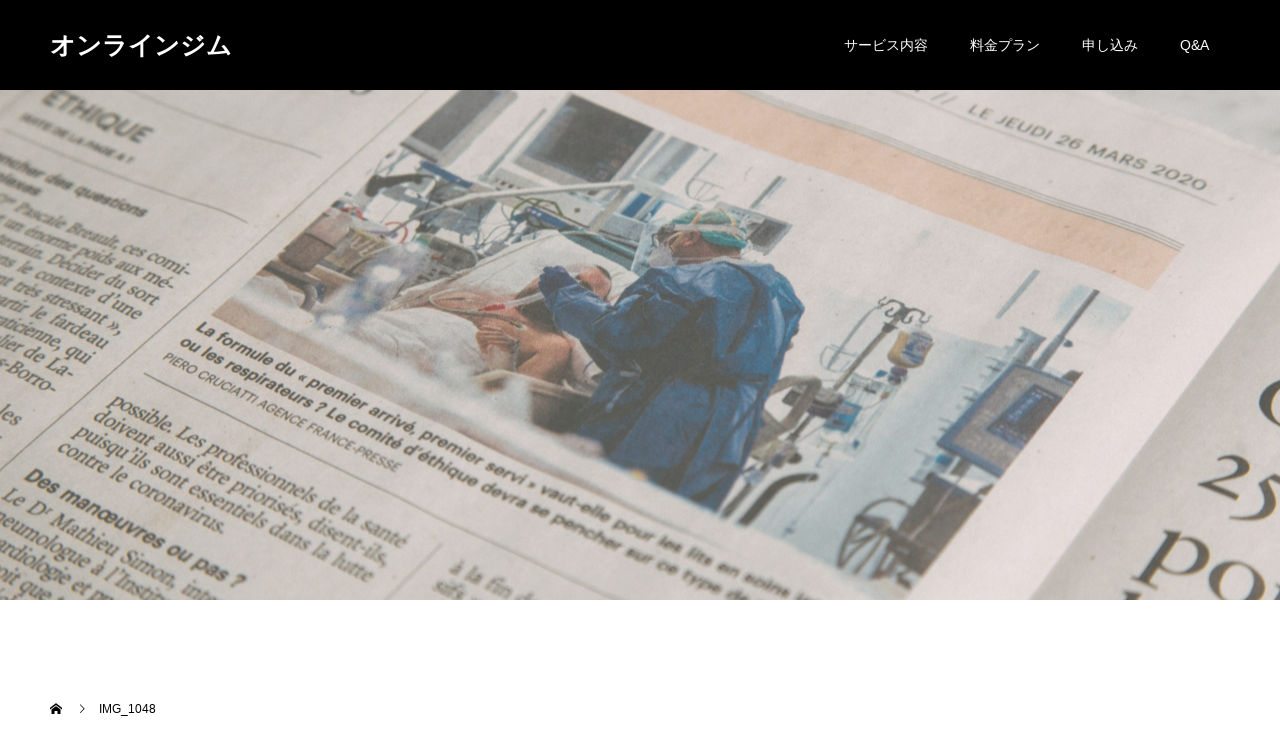

--- FILE ---
content_type: text/plain
request_url: https://www.google-analytics.com/j/collect?v=1&_v=j102&a=814845426&t=pageview&_s=1&dl=https%3A%2F%2Fonlinediet.fit%2Fimg_1048&ul=en-us%40posix&dt=IMG_1048%20%7C%20%E3%82%AA%E3%83%B3%E3%83%A9%E3%82%A4%E3%83%B3%E3%82%B8%E3%83%A0&sr=1280x720&vp=1280x720&_u=YADAAEABAAAAACAAI~&jid=801606436&gjid=711799910&cid=1298328689.1769897843&tid=UA-236121157-2&_gid=1742069574.1769897846&_r=1&_slc=1&gtm=45He61r1n81MJNVLDQv890646280za200zd890646280&gcd=13l3l3l3l1l1&dma=0&tag_exp=103116026~103200004~104527906~104528500~104684208~104684211~115938466~115938469~116185181~116185182~116988316~117041588&z=3364616
body_size: -564
content:
2,cG-33YV6BV5B9